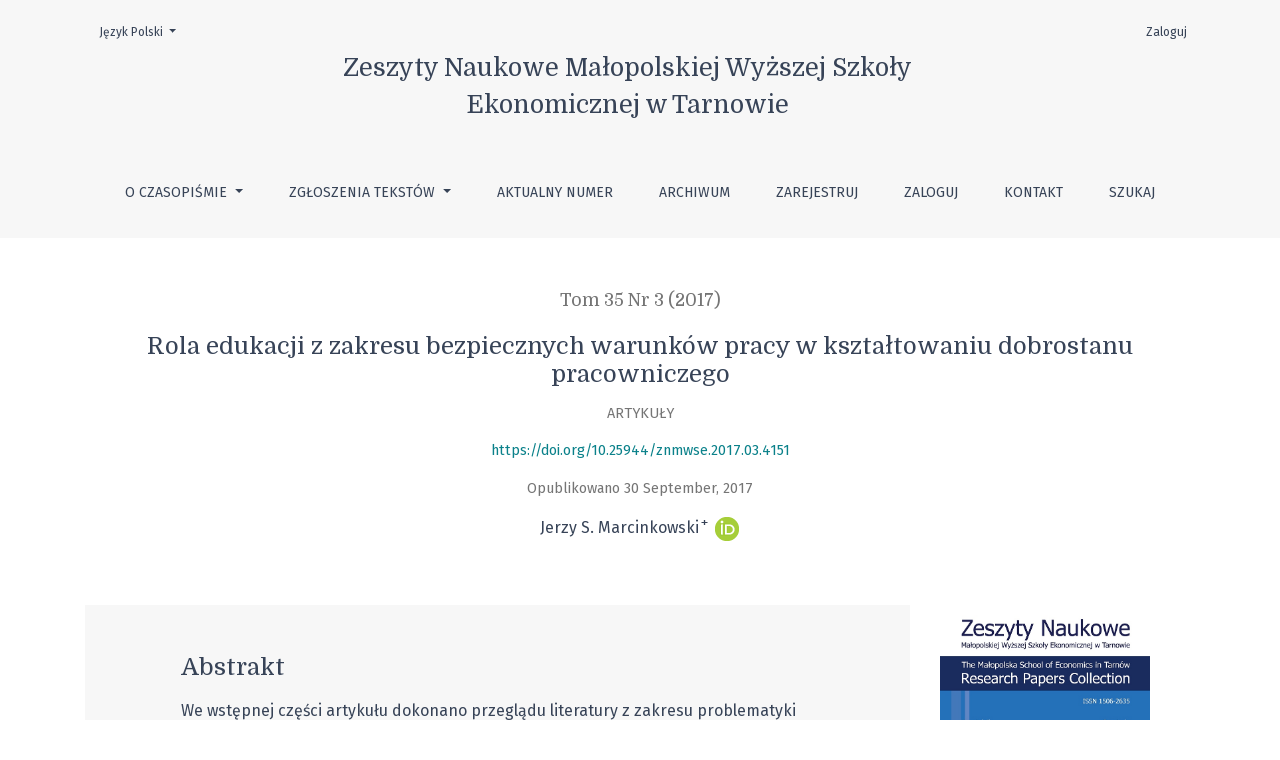

--- FILE ---
content_type: text/html; charset=utf-8
request_url: https://zn.mwse.edu.pl/index.php/zn/article/view/98
body_size: 10960
content:

	

	

<!DOCTYPE html>
<html lang="pl-PL" xml:lang="pl-PL">
<head>
	<meta charset="utf-8">
	<meta name="viewport" content="width=device-width, initial-scale=1.0">
	<title>
		Rola edukacji z zakresu bezpiecznych warunków pracy w kształtowaniu dobrostanu pracowniczego
							| Zeszyty Naukowe Małopolskiej Wyższej Szkoły Ekonomicznej w Tarnowie
			</title>

	
<meta name="generator" content="Open Journal Systems 3.1.2.4">
<meta name="google-site-verification" content="bPWfjBHKUUGWqi0ocJyMTtYWR7MaaYShQiO4E3j8Lm8" />
<meta name="gs_meta_revision" content="1.1"/>
<meta name="citation_journal_title" content="Zeszyty Naukowe Małopolskiej Wyższej Szkoły Ekonomicznej w Tarnowie"/>
<meta name="citation_journal_abbrev" content="1"/>
<meta name="citation_issn" content="2658-1817"/> 
<meta name="citation_author" content="Jerzy S.  Marcinkowski"/>
<meta name="citation_author_institution" content="Uczelnia Jana Wyżykowskiego w Polkowicach, Wydział Zamiejscowy w Lubinie"/>
<meta name="citation_title" content="Rola edukacji z zakresu bezpiecznych warunków pracy w kształtowaniu dobrostanu pracowniczego"/>
<meta name="citation_date" content="2017/09/30"/>
<meta name="citation_volume" content="35"/>
<meta name="citation_issue" content="3"/>
<meta name="citation_firstpage" content="41"/>
<meta name="citation_lastpage" content="51"/>
<meta name="citation_doi" content="10.25944/znmwse.2017.03.4151"/>
<meta name="citation_abstract_html_url" content="https://zn.mwse.edu.pl/index.php/zn/article/view/98"/>
<meta name="citation_keywords" xml:lang="pl" content="dobrostan pracowniczy"/>
<meta name="citation_keywords" xml:lang="pl" content="warunki pracy"/>
<meta name="citation_keywords" xml:lang="pl" content="edukacja pracowników"/>
<meta name="citation_keywords" xml:lang="pl" content="bezpieczeństwo i higiena pracy"/>
<meta name="citation_pdf_url" content="https://zn.mwse.edu.pl/index.php/zn/article/download/98/85"/>
<link rel="schema.DC" href="http://purl.org/dc/elements/1.1/" />
<meta name="DC.Creator.PersonalName" content="Jerzy S.  Marcinkowski"/>
<meta name="DC.Date.created" scheme="ISO8601" content="2017-09-30"/>
<meta name="DC.Date.dateSubmitted" scheme="ISO8601" content="2019-08-16"/>
<meta name="DC.Date.issued" scheme="ISO8601" content="2017-09-30"/>
<meta name="DC.Date.modified" scheme="ISO8601" content="2019-08-16"/>
<meta name="DC.Description" xml:lang="en" content="In the preliminary part of the paper, the literature overview in the area of worker well-being was performed. The aim of the paper was specified based on the performed literature overview and concerned the evaluation of the impact of the education related to the working safety conditions on shaping the physical safety as the feature of worker well-being. Next, the definition concerning the twelve-step scale for well-being measurement proposed by Warr and Clapperton (2010) was discussed. The eighth step of this scale, which regards the physical safety at work, was taken into further considerations. While analysing the physical safety at work, the characterisation of various approaches regarding the safety education was performed. These forms of education refer to school and extracurricular education—life-long learning. It was demonstrated herein that education in the discussed area can be the most effective form of shaping worker well-being in the field of the physical safety at work."/>
<meta name="DC.Description" xml:lang="pl" content="We wstępnej części artykułu dokonano przeglądu literatury z zakresu problematyki dotyczącej dobrostanu pracowniczego, a wynik stał się podstawą sformułowania celu, którym była próba określenia udziału edukacji z zakresu warunków pracy w kształtowaniu bezpieczeństwa fizycznego pracy jako cechy dobrostanu pracowniczego. Następnie omówiono zaproponowaną przez Warra i Clappertona (2010) dwunastostopniową skalę pomiaru dobrostanu pracowniczego. W tej skali w opracowaniu szczególną uwagę zwrócono na jej ósmy poziom, którym jest bezpieczeństwo fizyczne pracy. Przy analizie bezpieczeństwa fizycznego pracy scharakteryzowano różnego rodzaju formy edukacji z zakresu bezpieczeństwa pracy, wychodząc z założenia, że jest to najtańszy sposób jego poprawnego kształtowania. W artykule wzięto pod uwagę formy edukacji, które obejmują zarówno kształcenie szkolne, jak i pozaszkolne – całożyciowe. Wykazano, że edukacja w tym zakresie może być najskuteczniejszą formą kształtowania dobrostanu pracowniczego w obszarze bezpieczeństwa fizycznego pracy."/>
<meta name="DC.Format" scheme="IMT" content="application/pdf"/>
<meta name="DC.Identifier" content="98"/>
<meta name="DC.Identifier.pageNumber" content="41-51"/>
<meta name="DC.Identifier.DOI" content="10.25944/znmwse.2017.03.4151"/>
<meta name="DC.Identifier.URI" content="https://zn.mwse.edu.pl/index.php/zn/article/view/98"/>
<meta name="DC.Language" scheme="ISO639-1" content="pl"/>
<meta name="DC.Rights" content="Copyright (c)  "/>
<meta name="DC.Rights" content=""/>
<meta name="DC.Source" content="Zeszyty Naukowe Małopolskiej Wyższej Szkoły Ekonomicznej w Tarnowie"/>
<meta name="DC.Source.ISSN" content="2658-1817"/>
<meta name="DC.Source.Issue" content="3"/>
<meta name="DC.Source.Volume" content="35"/>
<meta name="DC.Source.URI" content="https://zn.mwse.edu.pl/index.php/zn"/>
<meta name="DC.Subject" xml:lang="pl" content="dobrostan pracowniczy"/>
<meta name="DC.Subject" xml:lang="pl" content="warunki pracy"/>
<meta name="DC.Subject" xml:lang="pl" content="edukacja pracowników"/>
<meta name="DC.Subject" xml:lang="pl" content="bezpieczeństwo i higiena pracy"/>
<meta name="DC.Title" content="Rola edukacji z zakresu bezpiecznych warunków pracy w kształtowaniu dobrostanu pracowniczego"/>
<meta name="DC.Title.Alternative" xml:lang="en" content="Role of education related to working safety conditions in shaping worker well-being"/>
<meta name="DC.Type" content="Text.Serial.Journal"/>
<meta name="DC.Type" xml:lang="en" content="text"/>
<meta name="DC.Type" xml:lang="pl" content="tekst"/>
<meta name="DC.Type.articleType" content="Artykuły"/>
	<link rel="stylesheet" href="https://fonts.googleapis.com/css?family=Domine|Fira+Sans:300,300i,400,400i,500, 500i,600, 600i,700,700i" type="text/css" /><link rel="stylesheet" href="https://stackpath.bootstrapcdn.com/bootstrap/4.3.1/css/bootstrap.min.css?v=3.1.2.4" type="text/css" /><link rel="stylesheet" href="https://use.fontawesome.com/releases/v5.6.1/css/all.css?v=3.1.2.4" type="text/css" /><link rel="stylesheet" href="https://zn.mwse.edu.pl/index.php/zn/$$$call$$$/page/page/css?name=stylesheet" type="text/css" /><link rel="stylesheet" href="https://zn.mwse.edu.pl/plugins/generic/orcidProfile/css/orcidProfile.css?v=3.1.2.4" type="text/css" />
</head>
<body dir="ltr">

<header class="main-header">
	<div class="container">

		<div class="sr-only">Rola edukacji z zakresu bezpiecznych warunków pracy w kształtowaniu dobrostanu pracowniczego</div>

	<div class="navbar-logo">
		<a href="			https://zn.mwse.edu.pl/index.php/index
	"><span class="navbar-logo-text">Zeszyty Naukowe Małopolskiej Wyższej Szkoły Ekonomicznej w Tarnowie</span></a>
	</div>

		<nav class="navbar navbar-expand-lg navbar-light">
		<a class="navbar-brand" href="			https://zn.mwse.edu.pl/index.php/index
	"><span class="navbar-logo-text">Zeszyty Naukowe Małopolskiej Wyższej Szkoły Ekonomicznej w Tarnowie</span></a>
		<button class="navbar-toggler" type="button" data-toggle="collapse" data-target="#main-navbar"
		        aria-controls="main-navbar" aria-expanded="false"
		        aria-label="Toggle Navigation">
			<span class="navbar-toggler-icon"></span>
		</button>

		<div class="collapse navbar-collapse justify-content-md-center" id="main-navbar">
																		<ul id="primaryNav" class="navbar-nav">
																					<li class="nav-item nmi_type_about dropdown">
				<a href="https://zn.mwse.edu.pl/index.php/zn/about"
					class="nav-link dropdown-toggle"
											id="navMenuDropdown0"
						data-toggle="dropdown"
						aria-haspopup="true"
						aria-expanded="false"
									>
					O czasopiśmie
				</a>
									<div class="dropdown-menu" aria-labelledby="navMenuDropdown0">
																					<a class="dropdown-item" href="https://zn.mwse.edu.pl/index.php/zn/about">
									O czasopiśmie
								</a>
																												<a class="dropdown-item" href="https://zn.mwse.edu.pl/index.php/zn/about/editorialTeam">
									Zespół redakcyjny
								</a>
																												<a class="dropdown-item" href="https://zn.mwse.edu.pl/index.php/zn/kodeks-etyki-wydawniczej">
									Kodeks etyki
								</a>
																												<a class="dropdown-item" href="https://zn.mwse.edu.pl/index.php/zn/open-access">
									Polityka  otwartego dostępu
								</a>
																												<a class="dropdown-item" href="https://zn.mwse.edu.pl/index.php/zn/plagiarism_policy">
									Polityka antyplagiatowa
								</a>
																												<a class="dropdown-item" href="https://zn.mwse.edu.pl/index.php/zn/about/privacy">
									Polityka prywatności
								</a>
																		</div>
							</li>
																					<li class="nav-item nmi_type_submissions dropdown">
				<a href="https://zn.mwse.edu.pl/index.php/zn/about/submissions"
					class="nav-link dropdown-toggle"
											id="navMenuDropdown1"
						data-toggle="dropdown"
						aria-haspopup="true"
						aria-expanded="false"
									>
					Zgłoszenia tekstów
				</a>
									<div class="dropdown-menu" aria-labelledby="navMenuDropdown1">
																					<a class="dropdown-item" href="https://zn.mwse.edu.pl/index.php/zn/about/submissions">
									Przesyłanie tekstów
								</a>
																												<a class="dropdown-item" href="https://zn.mwse.edu.pl/index.php/zn/Recenzowanie-artykulow">
									Recenzowanie
								</a>
																												<a class="dropdown-item" href="https://zn.mwse.edu.pl/index.php/zn/Proces-publikowania-prac">
									Publikowanie prac
								</a>
																												<a class="dropdown-item" href="https://zn.mwse.edu.pl/index.php/zn/ORCID">
									ORCID iD
								</a>
																		</div>
							</li>
														<li class="nav-item nmi_type_current">
				<a href="https://zn.mwse.edu.pl/index.php/zn/issue/current"
					class="nav-link"
									>
					Aktualny numer
				</a>
							</li>
														<li class="nav-item nmi_type_archives">
				<a href="https://zn.mwse.edu.pl/index.php/zn/issue/archive"
					class="nav-link"
									>
					Archiwum
				</a>
							</li>
														<li class="nav-item nmi_type_user_register">
				<a href="https://zn.mwse.edu.pl/index.php/zn/user/register"
					class="nav-link"
									>
					Zarejestruj
				</a>
							</li>
														<li class="nav-item nmi_type_user_login">
				<a href="https://zn.mwse.edu.pl/index.php/zn/login"
					class="nav-link"
									>
					Zaloguj
				</a>
							</li>
														<li class="nav-item nmi_type_contact">
				<a href="https://zn.mwse.edu.pl/index.php/zn/about/contact"
					class="nav-link"
									>
					Kontakt
				</a>
							</li>
														<li class="nav-item nmi_type_search">
				<a href="https://zn.mwse.edu.pl/index.php/zn/search/search"
					class="nav-link"
									>
					Szukaj
				</a>
							</li>
			</ul>

			
										<ul id="primaryNav-userNav" class="navbar-nav">
														<li class="nav-item nmi_type_user_login">
				<a href="https://zn.mwse.edu.pl/index.php/zn/login"
					class="nav-link"
									>
					Zaloguj
				</a>
							</li>
										</ul>

				<div id="languageSmallNav" class="dropdown language-toggle">
		<button class="btn dropdown-toggle" type="button" id="languageToggleMenulanguageSmallNav" data-toggle="dropdown" aria-haspopup="true" aria-expanded="false">
			<span class="sr-only">Wybierz język. Obecnym językiem jest:</span>
			Język Polski
		</button>
		<div class="dropdown-menu" aria-labelledby="languageToggleMenulanguageSmallNav">
												<a class="dropdown-item" href="https://zn.mwse.edu.pl/index.php/zn/user/setLocale/en_US?source=%2Findex.php%2Fzn%2Farticle%2Fview%2F98">
						English
					</a>
																</div>
	</div>
		</div>
	</nav>

			<ul id="userNav" class="navbar-nav">
														<li class="nav-item nmi_type_user_login">
				<a href="https://zn.mwse.edu.pl/index.php/zn/login"
					class="nav-link"
									>
					Zaloguj
				</a>
							</li>
										</ul>


			<div id="languageLargeNav" class="dropdown language-toggle">
		<button class="btn dropdown-toggle" type="button" id="languageToggleMenulanguageLargeNav" data-toggle="dropdown" aria-haspopup="true" aria-expanded="false">
			<span class="sr-only">Wybierz język. Obecnym językiem jest:</span>
			Język Polski
		</button>
		<div class="dropdown-menu" aria-labelledby="languageToggleMenulanguageLargeNav">
												<a class="dropdown-item" href="https://zn.mwse.edu.pl/index.php/zn/user/setLocale/en_US?source=%2Findex.php%2Fzn%2Farticle%2Fview%2F98">
						English
					</a>
																</div>
	</div>

	</div>
</header>

<div class="container page-article">
	<div class="article-details">
	<div class="page-header row">
		<div class="col-lg article-meta-mobile">
						<div class="article-details-issue-section small-screen">
				<a href="https://zn.mwse.edu.pl/index.php/zn/issue/view/11">Tom 35 Nr 3 (2017)</a>, <span>Artykuły</span>			</div>

			<div class="article-details-issue-identifier large-screen">
				<a href="https://zn.mwse.edu.pl/index.php/zn/issue/view/11">Tom 35 Nr 3 (2017)</a>
			</div>

			<h1 class="article-details-fulltitle">
				Rola edukacji z zakresu bezpiecznych warunków pracy w kształtowaniu dobrostanu pracowniczego
			</h1>

							<div class="article-details-issue-section large-screen">Artykuły</div>
			
																												<div class="article-details-doi large-screen">
						<a href="https://doi.org/10.25944/znmwse.2017.03.4151">https://doi.org/10.25944/znmwse.2017.03.4151</a>
					</div>
							
										<div class="article-details-published">
					Opublikowano 30 September, 2017
				</div>
			
							<ul class="authors-string">
											<li><a class="author-string-href" href="#author-1"><span>Jerzy S. Marcinkowski</span><sup class="author-symbol author-plus">&plus;</sup><sup class="author-symbol author-minus hide">&minus;</sup></a>									<a class="orcidImage" href=""><img src="https://zn.mwse.edu.pl/plugins/themes/healthSciences/templates/images/orcid.png"></a>							</li>
									</ul>

																<div class="article-details-authors">
											<div class="article-details-author hideAuthor" id="author-1">
							<div class="article-details-author-name small-screen">
								Jerzy S. Marcinkowski
							</div>
															<div class="article-details-author-affiliation">Uczelnia Jana Wyżykowskiego w Polkowicach, Wydział Zamiejscowy w Lubinie</div>
																											</div>
									</div>

					</div>
	</div><!-- .page-header -->

	<div class="row justify-content-md-center" id="mainArticleContent">
		<div class="col-lg-3 order-lg-2" id="articleDetailsWrapper">
			<div class="article-details-sidebar" id="articleDetails">

													<div class="article-details-block article-details-cover">
													<a href="https://zn.mwse.edu.pl/index.php/zn/issue/view/11">
								<img class="img-fluid" src="https://zn.mwse.edu.pl/public/journals/2/cover_issue_11_pl_PL.jpg" alt="Okładka tom 35">
							</a>
											</div>
				
								

													<div class="article-details-block article-details-galleys article-details-galleys-sidebar">
													<div class="article-details-galley">
								
	
		

<a class="btn btn-primary" href="https://zn.mwse.edu.pl/index.php/zn/article/view/98/85">

		
	PDF
</a>
							</div>
											</div>
				
								
													<div class="article-details-block article-details-keywords">
						<h2 class="article-details-heading">
							Słowa kluczowe
						</h2>
						<div class="article-details-keywords-value">
																								<span>dobrostan pracowniczy</span><br>																	<span>warunki pracy</span><br>																	<span>edukacja pracowników</span><br>																	<span>bezpieczeństwo i higiena pracy</span>																					</div>
					</div>
				
													<div class="article-details-block article-details-how-to-cite">
						<h2 class="article-details-heading">
							Jak cytować
						</h2>
						<div id="citationOutput" class="article-details-how-to-cite-citation" role="region" aria-live="polite">
							<div class="csl-bib-body">
  <div class="csl-entry">MarcinkowskiJ. S. (2017). Rola edukacji z zakresu bezpiecznych warunków pracy w kształtowaniu dobrostanu pracowniczego. <i>Zeszyty Naukowe Małopolskiej Wyższej Szkoły Ekonomicznej W Tarnowie</i>, <i>35</i>(3), 41-51. https://doi.org/10.25944/znmwse.2017.03.4151</div>
</div>
						</div>
						<div class="dropdown">
							<button class="btn dropdown-toggle" type="button" id="cslCitationFormatsButton" data-toggle="dropdown" aria-haspopup="true" aria-expanded="false" data-csl-dropdown="true">
								Formaty cytowań
							</button>
							<div class="dropdown-menu" aria-labelledby="cslCitationFormatsButton">
																	<a
										class="dropdown-item"
										aria-controls="citationOutput"
										href="https://zn.mwse.edu.pl/index.php/zn/citationstylelanguage/get/acm-sig-proceedings?submissionId=98"
										data-load-citation
										data-json-href="https://zn.mwse.edu.pl/index.php/zn/citationstylelanguage/get/acm-sig-proceedings?submissionId=98&amp;return=json"
									>
										ACM
									</a>
																	<a
										class="dropdown-item"
										aria-controls="citationOutput"
										href="https://zn.mwse.edu.pl/index.php/zn/citationstylelanguage/get/acs-nano?submissionId=98"
										data-load-citation
										data-json-href="https://zn.mwse.edu.pl/index.php/zn/citationstylelanguage/get/acs-nano?submissionId=98&amp;return=json"
									>
										ACS
									</a>
																	<a
										class="dropdown-item"
										aria-controls="citationOutput"
										href="https://zn.mwse.edu.pl/index.php/zn/citationstylelanguage/get/apa?submissionId=98"
										data-load-citation
										data-json-href="https://zn.mwse.edu.pl/index.php/zn/citationstylelanguage/get/apa?submissionId=98&amp;return=json"
									>
										APA
									</a>
																	<a
										class="dropdown-item"
										aria-controls="citationOutput"
										href="https://zn.mwse.edu.pl/index.php/zn/citationstylelanguage/get/associacao-brasileira-de-normas-tecnicas?submissionId=98"
										data-load-citation
										data-json-href="https://zn.mwse.edu.pl/index.php/zn/citationstylelanguage/get/associacao-brasileira-de-normas-tecnicas?submissionId=98&amp;return=json"
									>
										ABNT
									</a>
																	<a
										class="dropdown-item"
										aria-controls="citationOutput"
										href="https://zn.mwse.edu.pl/index.php/zn/citationstylelanguage/get/chicago-author-date?submissionId=98"
										data-load-citation
										data-json-href="https://zn.mwse.edu.pl/index.php/zn/citationstylelanguage/get/chicago-author-date?submissionId=98&amp;return=json"
									>
										Chicago
									</a>
																	<a
										class="dropdown-item"
										aria-controls="citationOutput"
										href="https://zn.mwse.edu.pl/index.php/zn/citationstylelanguage/get/harvard-cite-them-right?submissionId=98"
										data-load-citation
										data-json-href="https://zn.mwse.edu.pl/index.php/zn/citationstylelanguage/get/harvard-cite-them-right?submissionId=98&amp;return=json"
									>
										Harvard
									</a>
																	<a
										class="dropdown-item"
										aria-controls="citationOutput"
										href="https://zn.mwse.edu.pl/index.php/zn/citationstylelanguage/get/ieee?submissionId=98"
										data-load-citation
										data-json-href="https://zn.mwse.edu.pl/index.php/zn/citationstylelanguage/get/ieee?submissionId=98&amp;return=json"
									>
										IEEE
									</a>
																	<a
										class="dropdown-item"
										aria-controls="citationOutput"
										href="https://zn.mwse.edu.pl/index.php/zn/citationstylelanguage/get/modern-language-association?submissionId=98"
										data-load-citation
										data-json-href="https://zn.mwse.edu.pl/index.php/zn/citationstylelanguage/get/modern-language-association?submissionId=98&amp;return=json"
									>
										MLA
									</a>
																	<a
										class="dropdown-item"
										aria-controls="citationOutput"
										href="https://zn.mwse.edu.pl/index.php/zn/citationstylelanguage/get/turabian-fullnote-bibliography?submissionId=98"
										data-load-citation
										data-json-href="https://zn.mwse.edu.pl/index.php/zn/citationstylelanguage/get/turabian-fullnote-bibliography?submissionId=98&amp;return=json"
									>
										Turabian
									</a>
																	<a
										class="dropdown-item"
										aria-controls="citationOutput"
										href="https://zn.mwse.edu.pl/index.php/zn/citationstylelanguage/get/vancouver?submissionId=98"
										data-load-citation
										data-json-href="https://zn.mwse.edu.pl/index.php/zn/citationstylelanguage/get/vancouver?submissionId=98&amp;return=json"
									>
										Vancouver
									</a>
																									<h3 class="dropdown-header">
										Pobierz cytowania
									</h3>
																			<a class="dropdown-item" href="https://zn.mwse.edu.pl/index.php/zn/citationstylelanguage/download/ris?submissionId=98">
											Endnote/Zotero/Mendeley (RIS)
										</a>
																			<a class="dropdown-item" href="https://zn.mwse.edu.pl/index.php/zn/citationstylelanguage/download/bibtex?submissionId=98">
											BibTeX
										</a>
																								</div>
						</div>
					</div>
				
																			
				<div class="item addthis">
	<div class="value">
		<!-- AddThis Button BEGIN -->
		 			<div class="addthis_toolbox addthis_default_style ">
			<a class="addthis_button_preferred_1"></a>
			<a class="addthis_button_preferred_2"></a>
			<a class="addthis_button_preferred_3"></a>
			<a class="addthis_button_preferred_4"></a>
			<a class="addthis_button_compact"></a>
			<a class="addthis_counter addthis_bubble_style"></a>
			</div>
			<script type="text/javascript" src="//s7.addthis.com/js/250/addthis_widget.js#pubid="></script>
				<!-- AddThis Button END -->
	</div>
</div>

			</div>
		</div>
		<div class="col-lg-9 order-lg-1" id="articleMainWrapper">
			<div class="article-details-main" id="articleMain">

													<div class="article-details-block article-details-abstract">
						<h2 class="article-details-heading">Abstrakt</h2>
						<p>We wstępnej części artykułu dokonano przeglądu literatury z zakresu problematyki dotyczącej dobrostanu pracowniczego, a wynik stał się podstawą sformułowania celu, którym była próba określenia udziału edukacji z zakresu warunków pracy w kształtowaniu bezpieczeństwa fizycznego pracy jako cechy dobrostanu pracowniczego. Następnie omówiono zaproponowaną przez Warra i Clappertona (2010) dwunastostopniową skalę pomiaru dobrostanu pracowniczego. W tej skali w opracowaniu szczególną uwagę zwrócono na jej ósmy poziom, którym jest bezpieczeństwo fizyczne pracy. Przy analizie bezpieczeństwa fizycznego pracy scharakteryzowano różnego rodzaju formy edukacji z zakresu bezpieczeństwa pracy, wychodząc z założenia, że jest to najtańszy sposób jego poprawnego kształtowania. W artykule wzięto pod uwagę formy edukacji, które obejmują zarówno kształcenie szkolne, jak i pozaszkolne – całożyciowe. Wykazano, że edukacja w tym zakresie może być najskuteczniejszą formą kształtowania dobrostanu pracowniczego w obszarze bezpieczeństwa fizycznego pracy.</p>
					</div>
				
																																			<div class="article-details-block article-details-doi small-screen">
							<a href="https://doi.org/10.25944/znmwse.2017.03.4151">https://doi.org/10.25944/znmwse.2017.03.4151</a>
						</div>
									
													<div class="article-details-block article-details-galleys article-details-galleys-btm">
													<div class="article-details-galley">
								
	
		

<a class="btn btn-primary" href="https://zn.mwse.edu.pl/index.php/zn/article/view/98/85">

		
	PDF
</a>
							</div>
											</div>
				
													<div class="article-details-block article-details-references">
						<h2 class="article-details-heading">
							Bibliografia
						</h2>
						<div class="article-details-references-value">
																								<p>Borkowska, A., Czerw A. (2015). Empiryczna weryfikacja witaminowego modelu dobrostanu w pracy. Humanizacja Pracy, 1(279), 183–199. <br/><a href="https://scholar.google.com/scholar?hl=en&amp;as_sdt=0%2C5&amp;q=Borkowska, A., Czerw A. (2015). Empiryczna weryfikacja witaminowego modelu dobrostanu w pracy. Humanizacja Pracy, 1(279), 183–199." target="_blank">Zobacz w Google Scholar</a>
</p>
																	<p>Doroszewski, W. (red.). (1969). Słownik języka polskiego. Warszawa: PWN. <br/><a href="https://scholar.google.com/scholar?hl=en&amp;as_sdt=0%2C5&amp;q=Doroszewski, W. (red.). (1969). Słownik języka polskiego. Warszawa: PWN." target="_blank">Zobacz w Google Scholar</a>
</p>
																	<p>Józefik, A. (1982). Próba określenia zakresu merytorycznego ergonomii i jej związków z pokrewnymi dziedzinami i dyscyplinami. Ergonomia, 5(1–2), 13–18. <br/><a href="https://scholar.google.com/scholar?hl=en&amp;as_sdt=0%2C5&amp;q=Józefik, A. (1982). Próba określenia zakresu merytorycznego ergonomii i jej związków z pokrewnymi dziedzinami i dyscyplinami. Ergonomia, 5(1–2), 13–18." target="_blank">Zobacz w Google Scholar</a>
</p>
																	<p>Kałkowska, J., Włodarkiewicz-Klimek, H. (2008). Czynniki wpływające na kształtowanie dobrostanu pracowników w przedsiębiorstwach. W: J.S. Marcinkowski, W.M. Horst (red.). Kształtowanie dobrostanu pracownika. Wymagania bezpieczeństwa pracy i ergonomii (s. 91–100). Poznań: Wyd. Instytutu Inżynierii Zarządzania Politechniki Poznańskiej. <br/><a href="https://scholar.google.com/scholar?hl=en&amp;as_sdt=0%2C5&amp;q=Kałkowska, J., Włodarkiewicz-Klimek, H. (2008). Czynniki wpływające na kształtowanie dobrostanu pracowników w przedsiębiorstwach. W: J.S. Marcinkowski, W.M. Horst (red.). Kształtowanie dobrostanu pracownika. Wymagania bezpieczeństwa pracy i ergonomii (s. 91–100). Poznań: Wyd. Instytutu Inżynierii Zarządzania Politechniki Poznańskiej." target="_blank">Zobacz w Google Scholar</a>
</p>
																	<p>Kozioł, L., Buzowska, B. (2016). Praktyki nadzorcze i zarządcze a dobrostan pracowników. Zeszyty Naukowe Małopolskiej Wyższej Szkoły Ekonomicznej w Tarnowie, 29(1), 39–48. <br/><a href="https://scholar.google.com/scholar?hl=en&amp;as_sdt=0%2C5&amp;q=Kozioł, L., Buzowska, B. (2016). Praktyki nadzorcze i zarządcze a dobrostan pracowników. Zeszyty Naukowe Małopolskiej Wyższej Szkoły Ekonomicznej w Tarnowie, 29(1), 39–48." target="_blank">Zobacz w Google Scholar</a>
</p>
																	<p>Marcinkowski, J.S. (2014). Edukacja specjalistów w zakresie kształtowania bezpiecznych i zdrowych warunków pracy. W: J.S. Marcinkowski, W.M. Horst (red.). Kształtowanie dobrostanu pracownika. Wymagania bezpieczeństwa pracy i ergonomii (s. 7–44). Poznań: Wyd. Instytutu Inżynierii Zarządzania Politechniki Poznańskiej. ISBN 9788360906101. <br/><a href="https://scholar.google.com/scholar?hl=en&amp;as_sdt=0%2C5&amp;q=Marcinkowski, J.S. (2014). Edukacja specjalistów w zakresie kształtowania bezpiecznych i zdrowych warunków pracy. W: J.S. Marcinkowski, W.M. Horst (red.). Kształtowanie dobrostanu pracownika. Wymagania bezpieczeństwa pracy i ergonomii (s. 7–44). Poznań: Wyd. Instytutu Inżynierii Zarządzania Politechniki Poznańskiej. ISBN 9788360906101." target="_blank">Zobacz w Google Scholar</a>
</p>
																	<p>Marcinkowski, J.S., Biernaczyk, A. (2008). Treści z zakresu ergonomii w programach szkoleń wstępnych i okresowych oraz wynikające z nich konsekwencje dla pracowników. W: J.S. Marcinkowski, W.M. Horst (red.). Kształtowanie dobrostanu pracownika. Wymagania bezpieczeństwa pracy i ergonomii (s. 71–94). Poznań: Wyd. Instytutu Inżynierii Zarządzania Politechniki Poznańskiej. ISBN 9788360906101. <br/><a href="https://scholar.google.com/scholar?hl=en&amp;as_sdt=0%2C5&amp;q=Marcinkowski, J.S., Biernaczyk, A. (2008). Treści z zakresu ergonomii w programach szkoleń wstępnych i okresowych oraz wynikające z nich konsekwencje dla pracowników. W: J.S. Marcinkowski, W.M. Horst (red.). Kształtowanie dobrostanu pracownika. Wymagania bezpieczeństwa pracy i ergonomii (s. 71–94). Poznań: Wyd. Instytutu Inżynierii Zarządzania Politechniki Poznańskiej. ISBN 9788360906101." target="_blank">Zobacz w Google Scholar</a>
</p>
																	<p>Marcinkowski, J.S., Horst, W.M. (red.). (2008). Kształtowanie dobrostanu pracownika. Wymagania bezpieczeństwa pracy i ergonomii. Poznań: Wyd. Instytutu Inżynierii Zarządzania Politechniki Poznańskiej. ISBN 9788360906101. <br/><a href="https://scholar.google.com/scholar?hl=en&amp;as_sdt=0%2C5&amp;q=Marcinkowski, J.S., Horst, W.M. (red.). (2008). Kształtowanie dobrostanu pracownika. Wymagania bezpieczeństwa pracy i ergonomii. Poznań: Wyd. Instytutu Inżynierii Zarządzania Politechniki Poznańskiej. ISBN 9788360906101." target="_blank">Zobacz w Google Scholar</a>
</p>
																	<p>Robertson, I.T., Flint-Taylor, J. (2009). Leadership, psychological well-being and organizational outcomes. W: S. Cartwright, C.L. Cooper (eds.). The Oxford Handbook of Organizational Well-Being (s. 159–179). Oxford: Oxford University Press. ISBN 9780199211913. <br/><a href="https://scholar.google.com/scholar?hl=en&amp;as_sdt=0%2C5&amp;q=Robertson, I.T., Flint-Taylor, J. (2009). Leadership, psychological well-being and organizational outcomes. W: S. Cartwright, C.L. Cooper (eds.). The Oxford Handbook of Organizational Well-Being (s. 159–179). Oxford: Oxford University Press. ISBN 9780199211913." target="_blank">Zobacz w Google Scholar</a>
</p>
																	<p>Strykowska, M. (2009). Dobrostan pracowników a zarządzanie współczesnymi organizacjami. Ruch Prawniczy, Ekonomiczny i Socjologiczny, 71(1), 187–194. <br/><a href="https://scholar.google.com/scholar?hl=en&amp;as_sdt=0%2C5&amp;q=Strykowska, M. (2009). Dobrostan pracowników a zarządzanie współczesnymi organizacjami. Ruch Prawniczy, Ekonomiczny i Socjologiczny, 71(1), 187–194." target="_blank">Zobacz w Google Scholar</a>
</p>
																	<p>Warr, P. (2009). Environmental “vitamins”, personal judgments, work values, and happiness. W: S. Cartwright, C.L. Cooper (eds.). The Oxford Handbook of Organizational Well-Being (s. 57–85). Oxford: Oxford University Press. ISBN 9780199211913. <br/><a href="https://scholar.google.com/scholar?hl=en&amp;as_sdt=0%2C5&amp;q=Warr, P. (2009). Environmental “vitamins”, personal judgments, work values, and happiness. W: S. Cartwright, C.L. Cooper (eds.). The Oxford Handbook of Organizational Well-Being (s. 57–85). Oxford: Oxford University Press. ISBN 9780199211913." target="_blank">Zobacz w Google Scholar</a>
</p>
																	<p>Warr, P., Clapperton, G. (2010). The Joy of Work? Jobs, Happiness and You. London: Routledge. ISBN 9780415459662. <br/><a href="https://scholar.google.com/scholar?hl=en&amp;as_sdt=0%2C5&amp;q=Warr, P., Clapperton, G. (2010). The Joy of Work? Jobs, Happiness and You. London: Routledge. ISBN 9780415459662." target="_blank">Zobacz w Google Scholar</a>
</p>
																					</div>
					</div>
				
													<div class="article-details-block article-details-license">
													<p>© Copyright by Małopolska Wyższa Szkoła Ekonomiczna w Tarnowie. Artykuły są udostępniane na podstawie Creative Commons Attribution Uznanie autorstwa - Użycie niekomercyjne - Bez utworów zależnych 4.0 Licencja Międzynarodowa</p>
<p><img src="/public/site/images/znmwse/CC-BY-NC-ND2.png"></p>
<p>&nbsp;</p>
											</div>
				
				<div class="item downloads_chart">
	<h3 class="label">
		Pobrania
	</h3>
	<div class="value">
		<canvas class="usageStatsGraph" data-object-type="PublishedArticle" data-object-id="98"></canvas>
		<div class="usageStatsUnavailable" data-object-type="PublishedArticle" data-object-id="98">
			Dane pobrania nie są jeszcze dostepne
		</div>
	</div>
</div>


			</div>
		</div>

		<div class="col-lg-12 order-lg-3 article-footer-hook">
			<div id="articlesBySameAuthorList">
				</div>

		</div>

	</div>
</div>
</div><!-- .page -->

<footer class="site-footer">
	<div class="container site-footer-sidebar" role="complementary"
	     aria-label="Pasek boczny">
		<div class="row">
			<div class="pkp_block block_information">
	<span class="title">Informacje</span>
	<div class="content">
		<ul>
							<li>
					<a href="https://zn.mwse.edu.pl/index.php/zn/information/readers">
						Dla czytelników
					</a>
				</li>
										<li>
					<a href="https://zn.mwse.edu.pl/index.php/zn/information/authors">
						Dla autorów
					</a>
				</li>
										<li>
					<a href="https://zn.mwse.edu.pl/index.php/zn/information/librarians">
						Dla bibliotekarzy
					</a>
				</li>
					</ul>
	</div>
</div>
<div class="pkp_block block_custom" id="customblock-bazy">
	<div class="content">
		<p><span class="title">Indeksy<br></span></p>
<p><a href="https://www.doaj.org/toc/2658-1817?source=%7B%22query%22%3A%7B%22filtered%22%3A%7B%22filter%22%3A%7B%22bool%22%3A%7B%22must%22%3A%5B%7B%22terms%22%3A%7B%22index.issn.exact%22%3A%5B%221506-2635%22%2C%222658-1817%22%5D%7D%7D%5D%7D%7D%2C%22query%22%3A%7B%22match_all%22%3A%7B%7D%7D%7D%7D%2C%22size%22%3A100%2C%22sort%22%3A%5B%7B%22created_date%22%3A%7B%22order%22%3A%22desc%22%7D%7D%5D%2C%22_source%22%3A%7B%7D%7D">DOAJ</a><br><a href="https://ideas.repec.org/s/znm/journl.html">RePEc / IDEAS</a><br><a href="https://econpapers.repec.org/article/znmjournl/">RePEc / EconPapers</a><br><a title="CiteFactor" href="https://www.citefactor.org/journal/index/26983#.YBrm2peg9PY">CiteFactor</a><br><a href="https://bazybg.uek.krakow.pl/bazekon/" target="_blank" rel="noopener">BazEkon</a><br><a href="http://cejsh.icm.edu.pl/cejsh/element/bwmeta1.element.0689a3dc-76a3-32df-8d36-dd84ebb38b7a" target="_blank" rel="noopener">CEJSH</a><br><a href="http://jml2012.indexcopernicus.com/Zeszyty+Naukowe+Malopolskiej+Wyzszej+Szkoly+Ekonomicznej+w+Tarnowie,p2189,6.html" target="_blank" rel="noopener">Index Copernicus</a><br><a href="https://pbn.nauka.gov.pl/core/#/journal/view/5e6f7d53878c28514547a6f7/254e67f8-613b-4838-bec3-34cfba3ff4ab">Polska Bibliografia Naukowa</a><br><a href="https://pbn.nauka.gov.pl/polindex-webapp/browse/journal/journal-621f9fb1-44ac-44e0-b493-6066b8b1c527" target="_blank" rel="noopener">POL-index</a></p>
	</div>
</div>
<div class="pkp_block block_custom" id="customblock-ikony">
	<div class="content">
		<p><a href="http://www.mwse.edu.pl" target="_blank" rel="noopener"><img src="/public/site/images/znmwse/mwse.png" alt="Małopolska Wyższa Szkoła Ekonomiczna w Tarnowie" width="44" height="39"></a>&nbsp;<a href="https://www.facebook.com/zn.mwse" target="_blank" rel="noopener"><img src="/public/site/images/znmwse/face.png" alt="Facebook" width="41" height="42"></a>&nbsp;<a href="https://www.youtube.com/channel/UCFZmt98Hpl0qTny5shlzS5w" target="_blank" rel="noopener"><img src="/public/site/images/znmwse/yuotube.png" alt="Youtube" width="40" height="31"></a>&nbsp;<a href="https://mwse.bip.gov.pl/" target="_blank" rel="noopener"><img src="/public/site/images/znmwse/bip2.png" alt="Biuletyn informacj publicznej" width="53" height="27"></a></p>
<p>e-ISSN 2658-1817<br>ISSN 1506-2635<br><a href="https://doi.org/10.25944/znmwse">DOI: 10.25944/znmwse</a></p>
	</div>
</div>
<div class="pkp_block block_make_submission">
	<div class="content">
		<a class="block_make_submission_link" href="https://zn.mwse.edu.pl/index.php/zn/about/submissions">
			Zgłoś artykuł
		</a>
	</div>
</div>
<div class="pkp_block block_Keywordcloud">
	<span class="title">Słowa kluczowe</span>
	<div class="content" id='wordcloud'></div>
	<script>
	document.addEventListener("DOMContentLoaded", function() {
		d3.wordcloud()
			.size([300, 200])
			.selector('#wordcloud')
			.scale('linear')
			.fill(d3.scale.ordinal().range([ "#953255","#AA9139", "#2F3F73" , "#257059"]))
			.words([{"text":"materia\u0142y konferencyjne","size":40},{"text":"innowacje","size":37},{"text":"innowacyjno\u015b\u0107","size":26},{"text":"turystyka","size":20},{"text":"zarz\u0105dzanie przedsi\u0119biorstwem","size":18},{"text":"przedsi\u0119biorczo\u015b\u0107","size":16},{"text":"ma\u0142e i \u015brednie przedsi\u0119biorstwa","size":15},{"text":"zarz\u0105dzanie zasobami ludzkimi","size":14},{"text":"rynek pracy","size":12},{"text":"ergonomia","size":11},{"text":"nadz\u00f3r w\u0142a\u015bcicielski","size":11},{"text":"bezrobocie","size":10},{"text":"zarz\u0105dzanie","size":10},{"text":"przedsi\u0119biorstwo","size":10},{"text":"strategia przedsi\u0119biorstwa","size":9},{"text":"rozw\u00f3j","size":9},{"text":"konkurencyjno\u015b\u0107","size":9},{"text":"strategia","size":9},{"text":"produkt turystyczny","size":9},{"text":"kapita\u0142 ludzki","size":9},{"text":"wiedza","size":8},{"text":"marketing","size":8},{"text":"zarz\u0105dzanie wiedz\u0105","size":8},{"text":"nadz\u00f3r korporacyjny","size":8},{"text":"region","size":8},{"text":"przewaga konkurencyjna","size":8},{"text":"szkolnictwo wy\u017csze","size":8},{"text":"e-learning","size":8},{"text":"innowacja","size":8},{"text":"zarz\u0105dzanie produkcj\u0105","size":7},{"text":"potencja\u0142 innowacyjny","size":7},{"text":"studium przypadku","size":7},{"text":"marka","size":7},{"text":"zr\u00f3wnowa\u017cony rozw\u00f3j","size":7},{"text":"globalizacja","size":7},{"text":"inwestycje","size":6},{"text":"media spo\u0142eczno\u015bciowe","size":6},{"text":"motywacja","size":6},{"text":"zarz\u0105dzanie strategiczne","size":6},{"text":"modelowanie systemowo-dynamiczne","size":6},{"text":"dzia\u0142alno\u015b\u0107 innowacyjna","size":6},{"text":"lokalny rynek pracy","size":6},{"text":"rozw\u00f3j lokalny","size":6},{"text":"konkurencyjno\u015b\u0107 przedsi\u0119biorstwa","size":6},{"text":"zasoby ludzkie","size":6},{"text":"klaster","size":6},{"text":"reklama","size":6},{"text":"strategia marketingowa","size":6},{"text":"samorz\u0105d terytorialny","size":5},{"text":"organizacja","size":5},{"text":"Internet","size":5},{"text":"zdolno\u015b\u0107 innowacyjna","size":5},{"text":"Tarn\u00f3w","size":5},{"text":"wzrost gospodarczy","size":5},{"text":"kultura organizacji","size":5},{"text":"jako\u015b\u0107","size":5},{"text":"sieci neuronowe","size":5},{"text":"rentowno\u015b\u0107","size":5},{"text":"czas pracy","size":5},{"text":"symulacje komputerowe","size":5},{"text":"analiza rynku pracy","size":4},{"text":"marketing bankowy","size":4},{"text":"dobrostan pracowniczy","size":4},{"text":"\u015brodowisko pracy","size":4},{"text":"agroturystyka","size":4},{"text":"ratownictwo g\u00f3rskie","size":4},{"text":"kapita\u0142 intelektualny","size":4},{"text":"szeregi czasowe","size":4},{"text":"biznes","size":4},{"text":"metoda pracy","size":4},{"text":"system czasu pracy","size":4},{"text":"sektor komunalny","size":4},{"text":"model biznesu","size":4},{"text":"sektor bankowy","size":4},{"text":"obszary chronione","size":4},{"text":"infrastruktura turystyczna","size":4},{"text":"spo\u0142eczna odpowiedzialno\u015b\u0107 biznesu","size":4},{"text":"ryzyko","size":4},{"text":"CRM","size":4},{"text":"us\u0142ugi bankowe","size":4},{"text":"autostrada A4","size":4},{"text":"hotelarstwo","size":4},{"text":"rozw\u00f3j gospodarczy","size":4},{"text":"marketingowa koncepcja przedsi\u0119biorstwa","size":4},{"text":"konsument","size":4},{"text":"kultura organizacyjna","size":4},{"text":"zarz\u0105dzanie personelem","size":4},{"text":"zarz\u0105dzanie ryzykiem","size":4},{"text":"sprawozdawczo\u015b\u0107 finansowa","size":4},{"text":"rachunkowo\u015b\u0107","size":4},{"text":"ochrona \u015brodowiska","size":4},{"text":"wojew\u00f3dztwo \u015bwi\u0119tokrzyskie","size":4},{"text":"strategia produktu","size":4},{"text":"zarz\u0105dzanie marketingowe","size":4},{"text":"inwestycje drogowe","size":4},{"text":"warunki pracy","size":4},{"text":"organizacja pracy","size":4},{"text":"analiza dyskryminacyjna","size":4},{"text":"edukacja","size":4},{"text":"Innowacje","size":4}])
			.onwordclick(function(d, i) {
				window.location = "https://zn.mwse.edu.pl/index.php/zn/search?query=QUERY_SLUG".replace(/QUERY_SLUG/, encodeURIComponent('*'+d.text+'*'));
			})
			.start();
	});
	</script>
</div><div class="pkp_block block_web_feed">
	<span class="title">Aktualny numer</span>
	<div class="content">
		<ul>
			<li>
				<a href="https://zn.mwse.edu.pl/index.php/zn/gateway/plugin/WebFeedGatewayPlugin/atom">
					<img src="https://zn.mwse.edu.pl/lib/pkp/templates/images/atom.svg" alt="Logo Atom">
				</a>
			</li>
			<li>
				<a href="https://zn.mwse.edu.pl/index.php/zn/gateway/plugin/WebFeedGatewayPlugin/rss2">
					<img src="https://zn.mwse.edu.pl/lib/pkp/templates/images/rss20_logo.svg" alt="Logo RSS2">
				</a>
			</li>
			<li>
				<a href="https://zn.mwse.edu.pl/index.php/zn/gateway/plugin/WebFeedGatewayPlugin/rss">
					<img src="https://zn.mwse.edu.pl/lib/pkp/templates/images/rss10_logo.svg" alt="Logo RSS1">
				</a>
			</li>
		</ul>
	</div>
</div>
<div class="pkp_block block_language">
	<span class="title">
		Język / Language
	</span>

	<div class="content">
		<ul>
							<li class="locale_en_US" lang="en_US">
					<a href="https://zn.mwse.edu.pl/index.php/zn/user/setLocale/en_US?source=%2Findex.php%2Fzn%2Farticle%2Fview%2F98">
						English
					</a>
				</li>
							<li class="locale_pl_PL current" lang="pl_PL">
					<a href="https://zn.mwse.edu.pl/index.php/zn/user/setLocale/pl_PL?source=%2Findex.php%2Fzn%2Farticle%2Fview%2F98">
						Język Polski
					</a>
				</li>
					</ul>
	</div>
</div><!-- .block_language -->

	

		</div>
	</div>
	<div class="container site-footer-content">
		<div class="row">
							<div class="col-md site-footer-content align-self-center">
					<p>Strona zrealizowana ze środków programu "Wsparcie dla czasopism naukowych"&nbsp; &nbsp; ▪&nbsp; &nbsp; &nbsp;20 pkt w wykazie MNiSW</p>
				</div>
						<div class="col-md col-md-2 align-self-center text-right">
				<a href="https://zn.mwse.edu.pl/index.php/zn/about/aboutThisPublishingSystem">
					<img class="footer-brand-image" alt="O systemie"
					     src="https://zn.mwse.edu.pl/templates/images/ojs_brand_white.png">
				</a>
			</div>
		</div>
	</div>
</footer><!-- pkp_structure_footer_wrapper -->


<div id="loginModal" class="modal fade" tabindex="-1" role="dialog">
	<div class="modal-dialog" role="document">
		<div class="modal-content">
			<div class="modal-body">
				<button type="button" class="close" data-dismiss="modal" aria-label="Close">
					<span aria-hidden="true">&times;</span>
				</button>
							<form class="form-login" method="post" action="https://zn.mwse.edu.pl/index.php/zn/login/signIn">
	<input type="hidden" name="csrfToken" value="5d7a2122d0371c5a1c2f3c59fcd60fff">
	<input type="hidden" name="source" value=""/>

	<fieldset>
		<div class="form-group form-group-username">
			<label for="usernameModal">
				Nazwa użytkownika (np. jankowalski)
				<span class="required" aria-hidden="true">*</span>
				<span class="sr-only">
					Wymagane
				</span>
			</label>
			<input type="text" class="form-control" name="username" id="usernameModal" value=""
			       maxlength="32" required>
		</div>
		<div class="form-group form-group-password">
			<label for="passwordModal">
				Hasło (dozwolone małe litery i cyfry)
				<span class="required" aria-hidden="true">*</span>
				<span class="sr-only">
					Wymagane
				</span>
			</label>
			<input type="password" class="form-control" name="password" id="passwordModal" value=""
			       maxlength="32" required>
		</div>
		<div class="row">
			<div class="col-md-6">
				<div class="form-group form-group-forgot">
					<small class="form-text">
						<a href="https://zn.mwse.edu.pl/index.php/zn/login/lostPassword">
							Zapomniałeś(aś) hasła?
						</a>
					</small>
				</div>
			</div>
			<div class="col-md-6">
				<div class="form-group form-check form-group-remember">
					<input type="checkbox" class="form-check-input" name="remember" id="rememberModal" value="1"
					       checked="$remember">
					<label for="rememberModal" class="form-check-label">
						<small class="form-text">
							Zapamiętaj nazwę użytkownika i hasło
						</small>
					</label>
				</div>
			</div>
		</div>
		<div class="form-group form-group-buttons">
			<button class="btn btn-primary" type="submit">
				Zaloguj się
			</button>
		</div>
					<div class="form-group form-group-register">
				Nie masz jeszcze konta?
								<a href="https://zn.mwse.edu.pl/index.php/zn/user/register?source=">
					Zarejestruj się
				</a>
			</div>
			</fieldset>
</form>
			</div>
		</div>
	</div>
</div>

<script src="https://code.jquery.com/jquery-3.3.1.min.js?v=3.1.2.4" type="text/javascript"></script><script src="https://cdnjs.cloudflare.com/ajax/libs/popper.js/1.14.7/umd/popper.min.js?v=3.1.2.4" type="text/javascript"></script><script src="https://stackpath.bootstrapcdn.com/bootstrap/4.3.1/js/bootstrap.min.js?v=3.1.2.4" type="text/javascript"></script><script src="https://zn.mwse.edu.pl/plugins/themes/healthSciences/js/main.js?v=3.1.2.4" type="text/javascript"></script><script src="https://zn.mwse.edu.pl/plugins/themes/healthSciences/libs/jquery-ui.min.js?v=3.1.2.4" type="text/javascript"></script><script src="https://zn.mwse.edu.pl/plugins/themes/healthSciences/libs/tag-it.min.js?v=3.1.2.4" type="text/javascript"></script><script src="https://zn.mwse.edu.pl/plugins/generic/citationStyleLanguage/js/articleCitation.js?v=3.1.2.4" type="text/javascript"></script><script src="https://cdnjs.cloudflare.com/ajax/libs/d3/3.5.17/d3.min.js?v=3.1.2.4" type="text/javascript"></script><script src="https://cdnjs.cloudflare.com/ajax/libs/d3-cloud/1.0.0/d3.layout.cloud.min.js?v=3.1.2.4" type="text/javascript"></script><script src="https://zn.mwse.edu.pl/plugins/blocks/keywordCloud/js/d3.wordcloud.min.js?v=3.1.2.4" type="text/javascript"></script><script type="text/javascript">var pkpUsageStats = pkpUsageStats || {};pkpUsageStats.data = pkpUsageStats.data || {};pkpUsageStats.data.PublishedArticle = pkpUsageStats.data.PublishedArticle || {};pkpUsageStats.data.PublishedArticle[98] = {"data":{"2019":{"1":0,"2":0,"3":0,"4":0,"5":0,"6":0,"7":0,"8":0,"9":0,"10":0,"11":0,"12":1},"2020":{"1":1,"2":2,"3":3,"4":2,"5":8,"6":0,"7":2,"8":0,"9":2,"10":0,"11":5,"12":2},"2021":{"1":5,"2":2,"3":3,"4":4,"5":3,"6":5,"7":3,"8":4,"9":3,"10":2,"11":7,"12":3},"2022":{"1":9,"2":5,"3":0,"4":2,"5":6,"6":6,"7":11,"8":5,"9":11,"10":6,"11":9,"12":6},"2023":{"1":7,"2":2,"3":0,"4":2,"5":3,"6":4,"7":3,"8":12,"9":7,"10":2,"11":0,"12":4},"2024":{"1":1,"2":1,"3":1,"4":1,"5":0,"6":5,"7":9,"8":8,"9":9,"10":2,"11":0,"12":7},"2025":{"1":9,"2":7,"3":7,"4":5,"5":7,"6":5,"7":4,"8":3,"9":6,"10":13,"11":8,"12":8},"2026":{"1":22,"2":0,"3":0,"4":0,"5":0,"6":0,"7":0,"8":0,"9":0,"10":0,"11":0,"12":0}},"label":"Wszystkie do pobrania","color":"79,181,217","total":342};</script><script src="https://cdnjs.cloudflare.com/ajax/libs/Chart.js/2.0.1/Chart.js?v=3.1.2.4" type="text/javascript"></script><script type="text/javascript">var pkpUsageStats = pkpUsageStats || {};pkpUsageStats.locale = pkpUsageStats.locale || {};pkpUsageStats.locale.months = ["Sty","Lut","Mar","Kwi","Maj","Cze","Lip","Sie","Wrz","Pa\u017a","Lis","Gru"];pkpUsageStats.config = pkpUsageStats.config || {};pkpUsageStats.config.chartType = "line";</script><script src="https://zn.mwse.edu.pl/plugins/generic/usageStats/js/UsageStatsFrontendHandler.js?v=3.1.2.4" type="text/javascript"></script><script type="text/javascript">
(function(i,s,o,g,r,a,m){i['GoogleAnalyticsObject']=r;i[r]=i[r]||function(){
(i[r].q=i[r].q||[]).push(arguments)},i[r].l=1*new Date();a=s.createElement(o),
m=s.getElementsByTagName(o)[0];a.async=1;a.src=g;m.parentNode.insertBefore(a,m)
})(window,document,'script','https://www.google-analytics.com/analytics.js','ga');

ga('create', 'G-2HNPJ4F7FC', 'auto');
ga('send', 'pageview');
</script>


</body>
</html>
